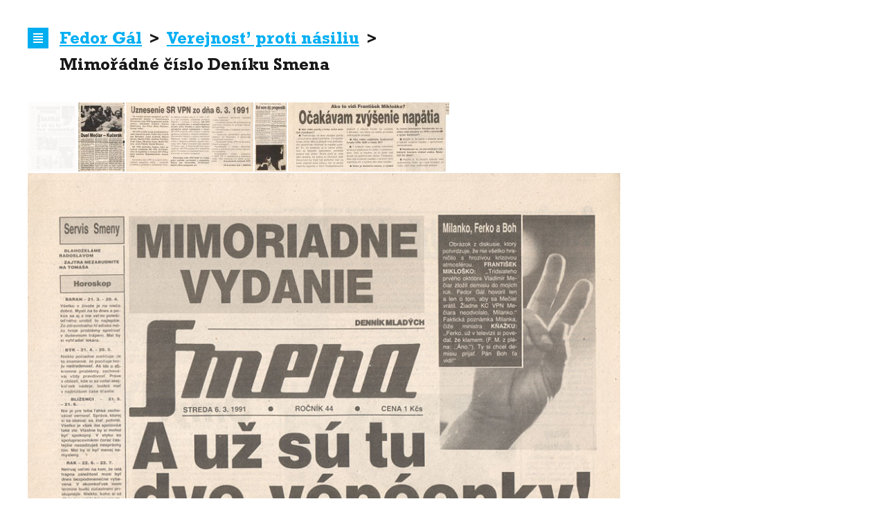

--- FILE ---
content_type: text/html; charset=utf-8
request_url: https://fedorgal.cz/mimoradne-cislo-deniku-smena.html
body_size: 2300
content:
<!DOCTYPE html>
<!--[if lt IE 7 ]><html class="ie ie6" lang="cs"> <![endif]-->
<!--[if IE 7 ]><html class="ie ie7" lang="cs"> <![endif]-->
<!--[if IE 8 ]><html class="ie ie8" lang="cs"> <![endif]-->
<!--[if (gte IE 9)|!(IE)]><!--><html lang="cs"> <!--<![endif]-->
<head>

  <meta charset="utf-8">
  <title>Mimořádné číslo Deníku Smena - Fedor Gál</title>
  <base href="https://fedorgal.cz/">

  <meta name="robots" content="index,follow">
  <meta name="description" content="">
  <meta name="keywords" content="">
  <meta name="generator" content="Contao Open Source CMS">

          <script src="assets/js/8221ab5a39dd.js"></script>
  <!--[if lt IE 9]><script src="assets/html5shiv/3.7.0/html5shiv.js"></script><![endif]-->
  
	<meta name="author" content="Milan Nedved – www.milann.info">
	<meta name="viewport" content="width=device-width, initial-scale=1, maximum-scale=1, minimum-scale=1">
	<link rel="stylesheet" href="files/css/style.css">
	<link rel="shortcut icon" href="files/images/favicon.ico">
	<link rel="apple-touch-icon" href="files/images/fg-57x57.png">
	<link rel="apple-touch-icon" sizes="72x72" href="files/images/fg-72x72.png">
	<link rel="apple-touch-icon" sizes="76x76" href="files/images/fg-76x76.png">
	<link rel="apple-touch-icon" sizes="114x114" href="files/images/fg-114x114.png">
	<link rel="apple-touch-icon" sizes="120x120" href="files/images/fg-120x120.png">
	<link rel="apple-touch-icon" sizes="144x144" href="files/images/fg-144x144.png">
	<link rel="apple-touch-icon" sizes="152x152" href="files/images/fg-152x152.png">
	<!--[if lt IE 9]>
		<script src="http://html5shim.googlecode.com/svn/trunk/html5.js"></script>
	<![endif]-->
    
    

</head>

<body class="mac chrome webkit ch131">

		<header>
    	<div class="holder">
        
<!-- indexer::stop -->
<div class="mod_breadcrumb title block">

    
  <h1>
    
                   <a href="">Fedor Gál</a> <span class="slash"> > </span>
                         <a href="verejnost-proti-nasiliu.html">Verejnosť proti násiliu</a> <span class="slash"> > </span>
                        <span class="target">Mimořádné číslo Deníku Smena</span>
              
       </h1>
  
</div>
<!-- indexer::continue -->
        <a href="#" class="menu">Navigace</a>
		</div>    
    </header>
        
    <div id="content">  
    
            
      				<div class="holder">
              
<div class="mod_article first last block" id="mimoradne-cislo-deniku-smena">

  
  
<div class="ce_gallery first block">

  
  
  
<ul class="article-gallery">
                    <li class="thumb row_0 row_first row_last even col_0 col_first">
          
                          <a href="#" data-lightbox="lb277" title="Mimořádné číslo deníku Smena ze dne 6.3.1991, ročník 44"><img src="assets/images/3/full-01-a663af33.jpg" width="71" height="100" data-origin="files/images/verejnost-proti-nasiliu/mimoradne-cislo-deniku-smena/full-01.jpg" alt="Mimořádné číslo deníku Smena ze dne 6.3.1991, ročník 44"  title="Mimořádné číslo deníku Smena ze dne 6.3.1991, ročník 44"></a>
            

        </li>
                        <li class="thumb row_0 row_first row_last even col_1">
          
                          <a href="#" data-lightbox="lb277" title="Duel Mečiar-Kučerák"><img src="assets/images/2/full-02-41227512.jpg" width="67" height="100" data-origin="files/images/verejnost-proti-nasiliu/mimoradne-cislo-deniku-smena/full-02.jpg" alt="Duel Mečiar-Kučerák"  title="Duel Mečiar-Kučerák"></a>
            

        </li>
                        <li class="thumb row_0 row_first row_last even col_2">
          
                          <a href="#" data-lightbox="lb277" title="Uznesenie SR VPN ze dne 6.3.1991"><img src="assets/images/9/full-03-2cb31299.jpg" width="184" height="100" data-origin="files/images/verejnost-proti-nasiliu/mimoradne-cislo-deniku-smena/full-03.jpg" alt="Uznesenie SR VPN ze dne 6.3.1991"  title="Uznesenie SR VPN ze dne 6.3.1991"></a>
            

        </li>
                        <li class="thumb row_0 row_first row_last even col_3">
          
                          <a href="#" data-lightbox="lb277" title="Rozhovor s Fedorem Gálem o půl třetí ráno: &quot;Byl jsem zlým prognostikem.&quot;"><img src="assets/images/5/full-04-3b915d15.jpg" width="46" height="100" data-origin="files/images/verejnost-proti-nasiliu/mimoradne-cislo-deniku-smena/full-04.jpg" alt="Rozhovor s Fedorem Gálem o půl třetí ráno: &quot;Byl jsem zlým prognostikem.&quot;"  title="Rozhovor s Fedorem Gálem o půl třetí ráno: &quot;Byl jsem zlým prognostikem.&quot;"></a>
            

        </li>
                        <li class="thumb row_0 row_first row_last even col_4 col_last">
          
                          <a href="#" data-lightbox="lb277" title="Ako to vidí František Mikloško?"><img src="assets/images/f/full-05-b144940f.jpg" width="233" height="100" data-origin="files/images/verejnost-proti-nasiliu/mimoradne-cislo-deniku-smena/full-05.jpg" alt="Ako to vidí František Mikloško?"  title="Ako to vidí František Mikloško?"></a>
            

        </li>
            </ul>

			<div class="article-gallery-detail">
				<div class="detail-image"></div>
				<div class="caption"></div>
			</div>

  
</div>

<div class="ce_text last block">

  
      <p><a class="back" title="Verejnosť proti násiliu" href="verejnost-proti-nasiliu.html">Zpět o úroveň výš</a></p>  
  
  
</div>

  
</div>
 
  			</div>
        		
	</div>
    
        <footer>
    	<div class="holder">
        	
<span class="copy">© 2006–2024 Fedor Gál</span>
			<ul class="nav">
				<li><a href="/blog/">blog</a></li>
				<li><a href="kontaktni-informace.html">kontaktní informace</a></li>
				<li><a href="tiraz.html">tiráž</a></li>
				<li><a href="mapa-stranek.html">mapa stránek</a></li>
			</ul>		</div>  
	</footer>
	

	<nav id="nav" class="close">
		<div class="holder">
        
        <div class="custom">

<div id="navigace">
<div class="inside">

<!-- indexer::stop -->
<nav class="mod_navigation block">

  
  <a href="mimoradne-cislo-deniku-smena.html#skipNavigation4" class="invisible">Přeskočit navigaci</a>

  
<ul class="level_1">
<li class="first"><a href="" title="Úvodní strana" class="first">Úvodní strana</a></li>
<li><a href="ja.html" title="Já">Já</a></li>
<li><a href="rodina.html" title="Rodina">Rodina</a></li>
<li><a href="terezin.html" title="Terezín">Terezín</a></li>
<li><a href="srpen-1968.html" title="Srpen 1968">Srpen 1968</a></li>
<li><a href="tv-nova.html" title="TV Nova">TV Nova</a></li>
<li><a href="nadace-milana-simecky.html" title="Nadace Milana Šimečky">Nadace Milana Šimečky</a></li>
<li><a href="rozpad-ceske-a-slovenske-federativni-republiky.html" title="Rozpad České a Slovenské Federativní republiky">Rozpad České a Slovenské Federativní republiky</a></li>
<li class="trail"><a href="verejnost-proti-nasiliu.html" title="Verejnosť proti násiliu" class="trail">Verejnosť proti násiliu</a></li>
<li><a href="g-plus-g.html" title="G plus G">G plus G</a></li>
<li><a href="psani.html" title="Psaní">Psaní</a></li>
<li><a href="inspirace-a-motivace.html" title="Inspirace a motivace">Inspirace a motivace</a></li>
<li><a href="kontaktni-informace.html" title="Kontaktní informace">Kontaktní informace</a></li>
<li class="last"><a href="post-scriptum.html" title="Post Scriptum" class="last">Post Scriptum</a></li>
</ul>

  <a id="skipNavigation4" class="invisible">&nbsp;</a>

</nav>
<!-- indexer::continue -->

</div>
</div>

</div>

		</div>
		<a href="#" class="menu">Navigace</a>
	</nav>
    

    <script type="text/javascript" src="files/js/libs/jquery-1.9.1.min.js"></script>
    <script type="text/javascript" src="files/js/libs/jquery.bxslider.min.js"></script>
	<script type="text/javascript" src="files/js/page.js"></script>
</body>
</html>


--- FILE ---
content_type: text/css
request_url: https://fedorgal.cz/files/css/style.css
body_size: 105
content:
/* INCLUDE all CSS */
@import url("base.css");
@import url("typography.css");
@import url("jquery.bxslider.css");
@import url("layout.css");

--- FILE ---
content_type: text/css
request_url: https://fedorgal.cz/files/css/base.css
body_size: 3695
content:
@charset "UTF-8";
/*
* Skeleton V1.2
* Copyright 2011, Dave Gamache
* www.getskeleton.com
* Free to use under the MIT license.
* http://www.opensource.org/licenses/mit-license.php
* 6/20/2012
*/


/* Table of Content
==================================================
	#Reset & Basics
	#Basic Styles
	#Site Styles
	#Typography
	#Links
	#Lists
	#Tables
	#Images
	#Buttons
	#Forms
	#Misc */


/* #Reset & Basics (Inspired by E. Meyers)
================================================== */
	html, body, div, span, applet, object, iframe, h1, h2, h3, h4, h5, h6, p, blockquote, pre, a, abbr, acronym, address, big, cite, code, del, dfn, em, img, ins, kbd, q, s, samp, small, strike, strong, sub, sup, tt, var, b, u, i, center, dl, dt, dd, ol, ul, li, fieldset, form, label, legend, table, caption, tbody, tfoot, thead, tr, th, td, article, aside, canvas, details, embed, figure, figcaption, footer, header, hgroup, menu, nav, output, ruby, section, summary, time, mark, audio, video {
		margin: 0;
		padding: 0;
		border: 0;
		font-size: 100%;
		font: inherit;
		vertical-align: baseline; }
	article, aside, details, figcaption, figure, footer, header, hgroup, menu, nav, section {
		display: block; }
	body {
		line-height: 1; }
	ol, ul {
		list-style: none; }
	blockquote, q {
		quotes: none; }
	blockquote:before, blockquote:after,
	q:before, q:after {
		content: '';
		content: none; }
	table {
		border-collapse: collapse;
		border-spacing: 0; }

/* #Basic Styles
================================================== */
	body {
		background: #fff;
		font: 16px/21px 'RockwellCE', Verdana, Geneva, sans-serif;
		color: #000;
		-webkit-font-smoothing: antialiased; /* Fix for webkit rendering */
		-webkit-text-size-adjust: 100%;
 	}
	
	.noscreen {display: none;}


/* #Typography
================================================== */
	h1, h2, h3, h4, h5, h6 {
		color: #181818;
		font-weight: normal; }
	h1 a, h2 a, h3 a, h4 a, h5 a, h6 a { font-weight: inherit; }
	h1 { font-size: 46px; line-height: 50px; margin-bottom: 14px;}
	h2 { font-size: 35px; line-height: 40px; margin-bottom: 10px; }
	h3 { font-size: 28px; line-height: 34px; margin-bottom: 8px; }
	h4 { font-size: 21px; line-height: 30px; margin-bottom: 4px; }
	h5 { font-size: 17px; line-height: 24px; }
	h6 { font-size: 14px; line-height: 21px; }
	.subheader { color: #777; }

	p { margin: 0 0 20px 0; }
	p img { margin: 0; }
	p.lead { font-size: 21px; line-height: 27px; color: #777;  }

	em { font-style: italic; }
	strong { font-weight: bold;}
	small { font-size: 80%; }
	.small { font-size: 80%; line-height:normal; }

/*	Blockquotes  */
	blockquote, blockquote p { font-size: 17px; line-height: 24px; color: #777; font-style: italic; }
	blockquote { margin: 0 0 20px; padding: 9px 20px 0 19px; border-left: 1px solid #ddd; }
	blockquote cite { display: block; font-size: 12px; color: #555; }
	blockquote cite:before { content: "\2014 \0020"; }
	blockquote cite a, blockquote cite a:visited, blockquote cite a:visited { color: #555; }

	hr { border: solid #ddd; border-width: 1px 0 0; clear: both; margin: 10px 0 30px; height: 0; }
	
/*  Aligment  */
	.align-right { text-align: right;}
	.align-left { text-align: left;}
	.align-center { text-align: center;}
	.align-justify { text-align: justify;}


/* #Links
================================================== */
	a, a:visited { color: #01aff3; text-decoration: underline; outline: 0; }
	a:hover, a:focus { color: #000; }
	p a, p a:visited { line-height: inherit; }


/* #Lists
================================================== */
	ul, ol { margin-bottom: 20px; }
	ul { list-style: none outside; }
	ol { list-style: decimal; }
	ol, ul.square, ul.circle, ul.disc { margin-left: 30px; }
	ul.square { list-style: square outside; }
	ul.circle { list-style: circle outside; }
	ul.disc { list-style: disc outside; }
	ul ul, ul ol,
	ol ol, ol ul { margin: 4px 0 5px 30px; font-size: 90%;  }
	ul ul li, ul ol li,
	ol ol li, ol ul li { margin-bottom: 6px; }
	li { line-height: 18px; margin-bottom: 12px; }
	ul.large li { line-height: 21px; }
	li p { line-height: 21px; }

/* #Tables (table must be converted by JS to DIVs)
================================================== */
				
	.table{
	display:table;	/* Defines a Table */
	font-size:14px;
	border-bottom:2px solid #dddddd;
	color:#8d8d8d;
	margin:10px 0;
	width: 100%;}
	
	.table-head{
		 display: table-header-group; /* Defines a table header group */}
		 
	.table-head .table-column{ /* Column inside the table-head */
		background:#333333;
		color:#7d7d7d;
		border-right:1px solid #5d5d5d;
		border-bottom:none;}
		
	.row{
		display:table-row; /* Defines a table row */}
		
	.row .table-column:nth-child(1){ /* First column in a row */
		border-left:1px solid #eeeeee;}
		
	.row:last-child .table-column{  /* column in a last row */
		border-bottom:none;}
	
	.table-column{
		display:table-cell; /* Defines a table cell */
		padding:10px 20px;
		border-bottom:1px solid #eeeeee;
		border-right:1px solid #eeeeee;}
	
	.row:hover{
		background:#ebebeb;}
		
	/* Responsive table */
	@media only screen and (max-width: 767px){
		.table,
		.row,
		.table-column,
		.table-column:before{
			display:block;	/* Converts a table, table row, table column and table column:before into a block element */}
		
		.table,
		.row .table-column:last-child{
			border-bottom:none;}
			
		.table-head{
			position:absolute;	/* Hides table head but not using display none */
			top:-1000em;
			left:-1000em;}
			
		.row{
			border:1px solid #eeeeee;
			border-top:2px solid #dddddd;
			border-bottom:2px solid #dddddd;
			margin:20px 0;}
			
		.row .table-column:nth-child(1){ /* first column of the row */
			border-left:none;}
			
		.row .table-column:last-child{ /* last column of the row */
			border-right:none;}
			
		.row:last-child .column,
		.table-column{ /* Column in the last row and column */
			border-bottom:1px solid #eeeeee;}
			
		.table-column:before{ /* prints the value of data-label attribute before the column data */
			font-weight:bold;
			padding-right:20px;
			font-size:12px;
			content:" "attr(data-label)": ";	/* call the attribute value of data-label and adds a string // */}
	}


/* #Images
================================================== */

	img.scale-with-grid {
		max-width: 100%;
		height: auto; }


/* #Buttons
================================================== */

	.button,
	button,
	input[type="submit"],
	input[type="reset"],
	input[type="button"] {
		background: #eee; /* Old browsers */
		background: #eee -moz-linear-gradient(top, rgba(255,255,255,.2) 0%, rgba(0,0,0,.2) 100%); /* FF3.6+ */
		background: #eee -webkit-gradient(linear, left top, left bottom, color-stop(0%,rgba(255,255,255,.2)), color-stop(100%,rgba(0,0,0,.2))); /* Chrome,Safari4+ */
		background: #eee -webkit-linear-gradient(top, rgba(255,255,255,.2) 0%,rgba(0,0,0,.2) 100%); /* Chrome10+,Safari5.1+ */
		background: #eee -o-linear-gradient(top, rgba(255,255,255,.2) 0%,rgba(0,0,0,.2) 100%); /* Opera11.10+ */
		background: #eee -ms-linear-gradient(top, rgba(255,255,255,.2) 0%,rgba(0,0,0,.2) 100%); /* IE10+ */
		background: #eee linear-gradient(top, rgba(255,255,255,.2) 0%,rgba(0,0,0,.2) 100%); /* W3C */
	  border: 1px solid #aaa;
	  border-top: 1px solid #ccc;
	  border-left: 1px solid #ccc;
	  -moz-border-radius: 3px;
	  -webkit-border-radius: 3px;
	  border-radius: 3px;
	  color: #444;
	  display: inline-block;
	  font-size: 11px;
	  font-weight: bold;
	  text-decoration: none;
	  text-shadow: 0 1px rgba(255, 255, 255, .75);
	  cursor: pointer;
	  margin-bottom: 20px;
	  line-height: normal;
	  padding: 8px 10px;
	  font-family: "HelveticaNeue", "Helvetica Neue", Helvetica, Arial, sans-serif; }
	 
	input[type="submit"]:disabled,
	input[type="reset"]:disabled,
	input[type="button"]:disabled {
		background: #eee; /* Old browsers */
		background: #eee -moz-linear-gradient(top, rgba(255,255,255,.2) 0%, rgba(0,0,0,.2) 100%); /* FF3.6+ */
		background: #eee -webkit-gradient(linear, left top, left bottom, color-stop(0%,rgba(255,255,255,.2)), color-stop(100%,rgba(0,0,0,.2))); /* Chrome,Safari4+ */
		background: #eee -webkit-linear-gradient(top, rgba(255,255,255,.2) 0%,rgba(0,0,0,.2) 100%); /* Chrome10+,Safari5.1+ */
		background: #eee -o-linear-gradient(top, rgba(255,255,255,.2) 0%,rgba(0,0,0,.2) 100%); /* Opera11.10+ */
		background: #eee -ms-linear-gradient(top, rgba(255,255,255,.2) 0%,rgba(0,0,0,.2) 100%); /* IE10+ */
		background: #eee linear-gradient(top, rgba(255,255,255,.2) 0%,rgba(0,0,0,.2) 100%); /* W3C */
	  border: 1px solid #bbb;
	  border-top: 1px solid #ccc;
	  border-left: 1px solid #ccc;
	  -moz-border-radius: 3px;
	  -webkit-border-radius: 3px;
	  border-radius: 3px;
	  color: #aaa;
	  display: inline-block;
	  font-size: 11px;
	  font-weight: bold;
	  text-decoration: none;
	  text-shadow: 0 1px rgba(255, 255, 255, .75);
	  cursor: pointer;
	  margin-bottom: 20px;
	  line-height: normal;
	  padding: 8px 10px;
	  font-family: "HelveticaNeue", "Helvetica Neue", Helvetica, Arial, sans-serif; } 
	   
	input[type="submit"]:disabled:hover,
	input[type="reset"]:disabled:hover,
	input[type="button"]:disabled:hover {
		background: #eee; /* Old browsers */
		background: #eee -moz-linear-gradient(top, rgba(255,255,255,.2) 0%, rgba(0,0,0,.2) 100%); /* FF3.6+ */
		background: #eee -webkit-gradient(linear, left top, left bottom, color-stop(0%,rgba(255,255,255,.2)), color-stop(100%,rgba(0,0,0,.2))); /* Chrome,Safari4+ */
		background: #eee -webkit-linear-gradient(top, rgba(255,255,255,.2) 0%,rgba(0,0,0,.2) 100%); /* Chrome10+,Safari5.1+ */
		background: #eee -o-linear-gradient(top, rgba(255,255,255,.2) 0%,rgba(0,0,0,.2) 100%); /* Opera11.10+ */
		background: #eee -ms-linear-gradient(top, rgba(255,255,255,.2) 0%,rgba(0,0,0,.2) 100%); /* IE10+ */
		background: #eee linear-gradient(top, rgba(255,255,255,.2) 0%,rgba(0,0,0,.2) 100%); /* W3C */
	  border: 1px solid #bbb;
	  border-top: 1px solid #ccc;
	  border-left: 1px solid #ccc;
	  -moz-border-radius: 3px;
	  -webkit-border-radius: 3px;
	  border-radius: 3px;
	  color: #aaa;
	  display: inline-block;
	  font-size: 11px;
	  font-weight: bold;
	  text-decoration: none;
	  text-shadow: 0 1px rgba(255, 255, 255, .75);
	  cursor: pointer;
	  margin-bottom: 20px;
	  line-height: normal;
	  padding: 8px 10px;
	  font-family: "HelveticaNeue", "Helvetica Neue", Helvetica, Arial, sans-serif; } 

	.button:hover,
	button:hover,
	input[type="submit"]:hover,
	input[type="reset"]:hover,
	input[type="button"]:hover {
		color: #222;
		background: #ddd; /* Old browsers */
		background: #ddd -moz-linear-gradient(top, rgba(255,255,255,.3) 0%, rgba(0,0,0,.3) 100%); /* FF3.6+ */
		background: #ddd -webkit-gradient(linear, left top, left bottom, color-stop(0%,rgba(255,255,255,.3)), color-stop(100%,rgba(0,0,0,.3))); /* Chrome,Safari4+ */
		background: #ddd -webkit-linear-gradient(top, rgba(255,255,255,.3) 0%,rgba(0,0,0,.3) 100%); /* Chrome10+,Safari5.1+ */
		background: #ddd -o-linear-gradient(top, rgba(255,255,255,.3) 0%,rgba(0,0,0,.3) 100%); /* Opera11.10+ */
		background: #ddd -ms-linear-gradient(top, rgba(255,255,255,.3) 0%,rgba(0,0,0,.3) 100%); /* IE10+ */
		background: #ddd linear-gradient(top, rgba(255,255,255,.3) 0%,rgba(0,0,0,.3) 100%); /* W3C */
	  border: 1px solid #888;
	  border-top: 1px solid #aaa;
	  border-left: 1px solid #aaa; }

	.button:active,
	button:active,
	input[type="submit"]:active,
	input[type="reset"]:active,
	input[type="button"]:active {
		border: 1px solid #666;
		background: #ccc; /* Old browsers */
		background: #ccc -moz-linear-gradient(top, rgba(255,255,255,.35) 0%, rgba(10,10,10,.4) 100%); /* FF3.6+ */
		background: #ccc -webkit-gradient(linear, left top, left bottom, color-stop(0%,rgba(255,255,255,.35)), color-stop(100%,rgba(10,10,10,.4))); /* Chrome,Safari4+ */
		background: #ccc -webkit-linear-gradient(top, rgba(255,255,255,.35) 0%,rgba(10,10,10,.4) 100%); /* Chrome10+,Safari5.1+ */
		background: #ccc -o-linear-gradient(top, rgba(255,255,255,.35) 0%,rgba(10,10,10,.4) 100%); /* Opera11.10+ */
		background: #ccc -ms-linear-gradient(top, rgba(255,255,255,.35) 0%,rgba(10,10,10,.4) 100%); /* IE10+ */
		background: #ccc linear-gradient(top, rgba(255,255,255,.35) 0%,rgba(10,10,10,.4) 100%); /* W3C */ }

	.button.full-width,
	button.full-width,
	input[type="submit"].full-width,
	input[type="reset"].full-width,
	input[type="button"].full-width
	input[type="range"].full-width {
		width: 100%;
		padding-left: 0 !important;
		padding-right: 0 !important;
		text-align: center; }
	

	/* Fix for odd Mozilla border & padding issues */
	button::-moz-focus-inner,
	input::-moz-focus-inner {
    border: 0;
    padding: 0;
	}


/* #Forms
================================================== */

	form {
		margin-bottom: 20px; }
	form p {
		margin: 0 0 5px 0; }
	fieldset {
		margin-bottom: 20px; }
	input[type="text"],
	input[type="password"],
	input[type="email"],
	input[type="number"],
	input[type="date"],
	input[type="url"],
	textarea,
	select {
		border: 1px solid #ccc;
		padding: 6px 4px;
		outline: none;
		-moz-border-radius: 2px;
		-webkit-border-radius: 2px;
		border-radius: 2px;
		font: 13px "HelveticaNeue", "Helvetica Neue", Helvetica, Arial, sans-serif;
		color: #444;
		margin: 0;
		width: 210px;
		max-width: 100%;
		display: block;
		margin-bottom: 10px;
		background: #fff; }
	input[type="range"] {
		width: 210px; }
	select {
		padding: 0; }
	input[type="text"]:focus,
	input[type="password"]:focus,
	input[type="email"]:focus,
	input[type="number"]:focus,
	input[type="date"]:focus,
	input[type="url"]:focus,
	textarea:focus {
		border: 1px solid #ccc;
 		color: #444;
 		-moz-box-shadow: 0 0 3px rgba(0,0,0,.2);
		-webkit-box-shadow: 0 0 3px rgba(0,0,0,.2);
		box-shadow:  0 0 3px rgba(0,0,0,.2); }
	input[type="text"]:required:valid,
	input[type="password"]:required:valid,
	input[type="email"]:required:valid,
	input[type="number"]:required:valid,
	input[type="date"]:required:valid,
	input[type="url"]:required:valid {
		background: #e5ffee; }
	input[type="text"]:disabled,
	input[type="password"]:disabled,
	input[type="email"]:disabled,
	input[type="number"]:disabled,
	input[type="date"]:disabled,
	input[type="url"]:disabled {
		background: #ebebeb;
		color: #999; }
	input[type="text"]:readonly,
	input[type="password"]:readonly,
	input[type="email"]:readonly,
	input[type="number"]:readonly,
	input[type="date"]:readonly,
	input[type="url"]:readonly {
		background: #ebebeb;
		color: #999; }
	textarea {
		min-height: 60px; }
	label {
		display: block;
		font-weight: bold;
		font-size: 13px;  }
	legend {
		display: block;
		font-size: 11px;
		font-weight: normal;}
	select {
		width: 220px; }
	input[type="checkbox"] {
		display: inline; }
	label span,
	legend span {
		font-weight: normal;
		font-size: 13px;
		color: #444; }
	
	input[type="text"].full-width,
	input[type="password"].full-width,
	input[type="email"].full-width,
	input[type="number"].full-width,
	input[type="date"].full-width,
	input[type="url"].full-width,
	textarea.full-width {
		width: 100%;
		text-align: left;
		-moz-box-sizing: border-box; -webkit-box-sizing: border-box; box-sizing: border-box; }
	
	.req input[type="text"],
	.req input[type="password"],
	.req input[type="email"],
	.req input[type="number"],
	.req input[type="date"],
	.req input[type="url"],
	.req textarea {
		border: 1px solid #444;
		border: 2px;}
		
	/* msgblock */
	
	.msgblock {
		padding: 20px 10px 0 10px;
		font-size: 90%;
		font-weight: bold;}
		
	.msgblock ul{
		margin-bottom: 0;
		list-style-type: disc;
		list-style-position: inside;}
	.msgblock ul li{
		margin-bottom: 0;}

/* #Misc
================================================== */
	.remove-bottom { margin-bottom: 0 !important; }
	.half-bottom { margin-bottom: 10px !important; }
	.add-bottom { margin-bottom: 20px !important; }
    .clear {clear:both;}
	
#navigace li a {
	text-transform: uppercase;
}
.invisible {
	display: none;
}


--- FILE ---
content_type: text/css
request_url: https://fedorgal.cz/files/css/typography.css
body_size: 461
content:
@charset "UTF-8";
/* CSS Document */

/* Table of Content
==================================================
	#Typography Styles
	#Font-Face */
	
	
	

/* #Typography Styles
================================================== */
/* 	Section for colors, and text formating */




/* #Font-Face
================================================== */
/* 	IMPORTED FONTS
		This is the proper syntax for an @font-face file
		Just create a "fonts" folder at the root,
		copy your FontName into code below and remove
		comment brackets */

@font-face {
    font-family: 'RockwellCE';
    src: url('../fonts/rockwellce-regular.eot');
	 src: url('../fonts/rockwellce-regular.eot?#iefix') format('embedded-opentype'),
         url('../fonts/rockwellce-regular.woff') format('woff'),
         url('../fonts/rockwellce-regular.ttf') format('truetype'),
         url('../fonts/rockwellce-regular.svg#rockwell_ceregular') format('svg');
	font-weight: normal;
    font-style: normal;

}

@font-face {
    font-family: 'RockwellCE';
    src: url('../fonts/rockwellce-bold.eot');
	src: url('../fonts/rockwellce-bold.eot?#iefix') format('embedded-opentype'),
         url('../fonts/rockwellce-bold.woff') format('woff'),
         url('../fonts/rockwellce-bold.ttf') format('truetype'),
         url('../fonts/rockwellce-bold.svg#rockwell_cebold') format('svg');
	font-weight: bold;
    font-style: normal;

}

--- FILE ---
content_type: text/css
request_url: https://fedorgal.cz/files/css/layout.css
body_size: 2237
content:
@charset "UTF-8";
/*
* Skeleton V1.2
* Copyright 2011, Dave Gamache
* www.getskeleton.com
* Free to use under the MIT license.
* http://www.opensource.org/licenses/mit-license.php
* 6/20/2012
*/

/* Table of Content
==================================================
	#Site Styles
	#Page Styles
	#Media Queries */

/* #Site Styles - same for whole site
================================================== */


body {
	position: relative;
}

body > #nav {
	position: absolute;
	top: -2.5em;
	left: 0;
	width: 100%;
	background-color: #00aeef;
	color: #fff;
	-webkit-box-shadow: 0 6px 10px 0 rgba(0,0,0,0.23);
	box-shadow: 0 6px 10px 0 rgba(0,0,0,0.23);
}

body > #nav.close {
	display: none;
}

#nav .holder {
	padding: 2.5em 2.5em 3.5em 6.25em;
}

#nav ul {
	margin: 0;
	padding: .2em 0 0;
}

#nav ul li {
	margin: 0;
	padding: 0.22em 0;
	display: block;
}

#nav ul a,
#nav ul a:visited {
	color: #fff;
	text-decoration: none;
	font-size: 0.750em;
}

#nav ul a:hover,
#nav ul a:focus {
	text-decoration: underline;
	
}

a.menu,
a.menu:visited {
	display: block;
	width: 1.875em;
	height: 1.875em;
	position: absolute;
	top: 0;
	left: 2.5em;
	background-color: #00aeef;
	background-image: url(../images/ico_menu.png);
	background-repeat: no-repeat;
	background-position: center top;
	text-indent: -9999px;
	-webkit-transition: all 200ms ease;
	-moz-transition: all 200ms ease;
	-ms-transition: all 200ms ease;
	-o-transition: all 200ms ease;
	transition: all 200ms ease;
}

a.menu:hover,
a.menu:focus {
	background-color: #40c2f3;
}

#nav a.menu,
#nav a.menu:visited {
	top: 2.5em;
	background-color: #40c2f3;
	background-image: url(../images/ico_menu.png);
	background-repeat: no-repeat;
	background-position: center bottom;
}

#nav a.menu:hover,
#nav a.menu:focus {
	background-color: #000;
}

header > .holder,
#content > .holder,
footer > .holder {
	margin: 0 0 0 2.5em;
}

header {
	margin-top: 2.5em;
	position: relative;
}

header > .holder {
	margin-right: 2.5em;
}

header .title {
	margin-left: 2.875em;
}

header .title h1 {
	font-size: 1.5em;
	line-height: 1.6em;
	font-weight: bold;
}

header .title h1 a,
header .title h1 a:visited {
	-webkit-transition: color 200ms ease;
	-moz-transition: color 200ms ease;
	-ms-transition: color 200ms ease;
	-o-transition: color 200ms ease;
	transition: color 200ms ease;
}
header .title h1 span.target {
	display: block;
}

header .title h1 .slash {
	font-size: 0.9em;
	padding: 0 0.25em;
}

#content {
	width: 58.5em;
	position: relative;
}

#content p,
#content ul {
	width: 40em;
	font-size: 1em;
	line-height: 2.15em;
	/*
	width: 53em;
	font-size: 0.75em;
	line-height: 2.15em;
	*/
	padding-bottom: 0;
	margin-bottom: 0;
}

#content ul {
	padding: 0;
	margin: 0;
}
#content ul li {
	margin-bottom: 0.8em;
}

#content ul ul {
	font-size: 1em;
	padding-left: 2em;
	padding-top: 0.4em;
}

#content ul ul li:before {
	color: #000;
	content: "> ";
}

#content p.padding-top-1 {
	padding-top: 1em;
}

#content p.padding-top-2 {
	padding-top: 2em;
}

#content p.padding-top-3 {
	padding-top: 3em;
}

#content a,
#content a:visited {
	-webkit-transition: color 200ms ease;
	-moz-transition: color 200ms ease;
	-ms-transition: color 200ms ease;
	-o-transition: color 200ms ease;
	transition: color 200ms ease;
	text-transform: uppercase;
	display: inline-block;
}
/*
#content a[href^="http://"],
#content a[href^="https://"], 
#content a[href^="//"],
#content a[href^="http://"]:visited,
#content a[href^="https://"]:visited, 
#content a[href^="//"]:visited {
	color: #818181;
}

#content a[href^="http://"]:hover,
#content a[href^="https://"]:hover, 
#content a[href^="//"]:hover {
	color: #000;
}
*/

#content a.back,
#content a.back:visited {
	margin-top: 3.5em;
	margin-bottom: 1em;
	display: block;
	text-transform: uppercase;
}

#content a.back:before {
	content: "< ";
}

#content form {
	width: 53em;
	margin-top: 2em;
}

#content form legend {
	display: none;
}

#content form .formline {
	
}

input[type="text"],
input[type="password"],
input[type="email"],
input[type="number"],
input[type="date"],
input[type="url"],
textarea,
select {
	width: 33em;
}

input[type="text"]:focus,
input[type="password"]:focus,
input[type="email"]:focus,
input[type="number"]:focus,
input[type="date"]:focus,
input[type="url"]:focus,
textarea:focus,
select:focus{
	border: 1px solid #000;
	-webkit-box-shadow: 0 0 0 0 rgba(0,0,0,0);
	box-shadow: 0 0 0 0 rgba(0,0,0,0);
}

textarea {
	width: 33em;
	max-width: 33em;
	min-width: 33em;
}

#content form .formline input.submit {
	text-transform: uppercase;
	border: none;
	background: #818181;
	color: #fff;
	text-shadow: none;
	-webkit-border-radius: 0;
	border-radius: 0;
	-webkit-transition: all 200ms ease;
	-moz-transition: all 200ms ease;
	-ms-transition: all 200ms ease;
	-o-transition: all 200ms ease;
	transition: all 200ms ease;
}
#content form .formline input.submit:hover {
	background: #000;
}

aside {
	position: absolute;
	top: 0;
	right: 0;
	width: 13.625em;
	height: 100%;
}

aside img {
	max-width: 100%;
	height: auto;
	margin: 0;
	padding: 0;
	vertical-align: middle;
}

ul.fedorgar-self {
	margin: 0;
	padding: 0;
}

ul.fedorgar-self li {
	margin: 0;
	padding: 0;
}

ul.fedorgar-self .year {
	font-size: 0.75em;
	font-weight: bold;
	padding-top: 0.8em;
	padding-right: 1.556em;
	text-align: right;
	line-height: 1;
}

#content a,
#content a:visited {
	text-transform: uppercase;
	font-weight: bold;
}

#content ul.article-gallery {
	margin: 2em 2.5em 0 0;
	padding: 0;
	width: 39em;
}

#content ul.article-gallery:after {
	content: "";
	display: block;
	clear: both;
}

#content ul.article-gallery li {
	margin: 0;
	padding: 0 2px 2px 0;
	float: left;
}

#content ul.article-gallery a,
#content ul.article-gallery a:visited {
	display: block;
	position: relative;
}


#content ul.article-gallery a.open {
	cursor: default;
}

#content ul.article-gallery a .overlay {
	position: absolute;
	top: 0;
	left: 0;
	width: 100%;
	height: 100%;
	display: block;
	filter: alpha(opacity=90);
	opacity: 0.9;
	background-color: #fff;
}

#content ul.article-gallery a img {
	-webkit-transition: all 200ms ease;
	-moz-transition: all 200ms ease;
	-ms-transition: all 200ms ease;
	-o-transition: all 200ms ease;
	transition: all 200ms ease;
}

#content ul.article-gallery a:hover img {
	filter: alpha(opacity=60);
	opacity: 0.6;
}

#content ul.article-gallery a.open:hover img {
	filter: alpha(opacity=100);
	opacity: 1.0;
}

#content ul.article-gallery a img {
	margin: 0;
	padding: 0;
	vertical-align: middle;
}

#content .article-gallery-detail {
	margin-right: 2.5em;
}

#content .article-gallery-detail img {
	max-width: 100%;
	margin: 0;
	padding: 0;
	vertical-align: middle;
}

#content .caption {
	font-weight: bold;
	font-size: 0.8em;
	padding-top: 0.35em;
}


footer {
	margin-bottom: 2.5em;
	padding-top: 2em;
	position: relative;
	color: #00aeef;
	font-family: Verdana, Geneva, sans-serif;
}

footer .copy {
	font-size: 0.688em;
}

footer ul {
	margin: 0;
	padding: 0;
	font-size: 0.688em;
}

footer ul li {
	float: left;
}

footer ul li + li {
	margin-left: 0.65em;
	padding-left: 0.65em;
}

footer ul li + li:before {
	content: "|";
	position: relative;
	left: -0.65em;
}

footer a,
footer a:visited {
	-webkit-transition: color 200ms ease;
	-moz-transition: color 200ms ease;
	-ms-transition: color 200ms ease;
	-o-transition: color 200ms ease;
	transition: color 200ms ease;
}

footer:after {
	clear: both;
	content: "";
	display: block;
}

/* Webkit */
::selection {
    background: #000;
    color: #fff;
}
/* Gecko/Mozilla */
::-moz-selection {
    background: #000;
    color: #fff;
}

/* #Page Styles - special styles for unique things on different pages
================================================== */

/* #Media Queries
================================================== */
@media only screen and (max-width: 959px) {
	#content {
		width: 48em;
		position: relative;
	}
	
	#content p,
	#content ul,
	#content form {
		width: 37.5em;
	}

	#content ul.article-gallery {
		width: 28em;
	}
}

@media only screen and (min-width: 768px) and (max-width: 959px) {
	
}

@media only screen and (max-width: 767px) {
	#content {
		width: 100%;
		position: relative;
	}
	
	aside {
		height: auto;
		width: auto;
		position: relative;
		left: auto;
		top: auto;
		margin: 1.5em 2.5em 1.5em 5.375em;
	}

	ul.fedorgar-self .year {
		padding-right: 0;
		padding-left: 1.556em;
		text-align: left;
	}
	
	#content p,
	#content ul,
	#content form {
		width: 90%;
	}
	
	input[type="text"],
	input[type="password"],
	input[type="email"],
	input[type="number"],
	input[type="date"],
	input[type="url"],
	textarea,
	select {
		width: 94%;
	}

	textarea {
		width: 94%;
		max-width: 94%;
		min-width: 94%;
	}
	
	#content ul.article-gallery {
		width: 90%;
	}
}

@media only screen and (min-width: 480px) and (max-width: 767px) {

}

@media only screen and (max-width: 479px) {

	footer ul {
		margin-top: 1.5em;	
	}
	
	footer ul li {
		float: none;
		display: block;
		margin-left: 0;
		padding-left: 0;
	}

	footer ul li + li {
		float: none;
		display: block;
		margin-left: 0;
		padding-left: 0;
	}
	
	footer ul li:before {
		display: none;
	}
	
}

@media only screen and (max-width: 279px) {
    
    }
}

/* for high resolution display */

@media only screen and (min--moz-device-pixel-ratio: 2),
only screen and (-o-min-device-pixel-ratio: 2/1),
only screen and (-webkit-min-device-pixel-ratio: 2),
only screen and (min-device-pixel-ratio: 2) {}


--- FILE ---
content_type: application/javascript
request_url: https://fedorgal.cz/files/js/page.js
body_size: 1165
content:
$(document).ready(function () {

    /********** Init SO **********/
    $('body').removeClass('no-js').addClass('js-enabled');
    $('ul > li:first-child').addClass('first');
    $('ul > li:last-child').addClass('last');

    var viewport = $( window ),
		nav = $( '#nav' );
    
    viewport.resize(function() {
		$( '.article-gallery-detail .detail-image' ).removeAttr('style');
    });
    
    $('.smoothScroll').click(function (e) {
        e.preventDefault();
        scrTo($(this).attr('href'), 'normal', $('header').outerHeight(true));
    });
	
	$( 'a.menu' ).click(function(e) {
		e.preventDefault();
				
		if (nav.is( '.close' ) ) {
			nav.fadeIn(250, function() {
				nav.removeClass( 'close' );
			});
		} else {
			nav.fadeOut(150, function() {
				nav.addClass( 'close' );
			});
		}
	});
	
	$('.fedorgar-self').bxSlider({
		mode: 'fade',
		auto: true,
		autoControls: false,
		responsive: true,
		pager: false,
		controls: false
	});
	
	
	/* Gallery */
	var preloadImagesArray = [];
	
	$( '.thumb a' ).each(function(){		
		var _this = $( this ),
			_img = _this.find( 'img' ),
			_overlayer = $( '<span class="overlay"></span>' ),
			gallery = _this.parents('.article-gallery'),
			galleryDetail = gallery.next( '.article-gallery-detail' ),
			galleryDetailImage = $( '.detail-image', galleryDetail),
			galleryDetailCaption = $( '.caption', galleryDetail);
			preloadImagesArray.push(_img.data( 'origin' ));
		
		_this.click(function(e){
			e.preventDefault();
			
			if (! _this.is( '.open' ) ) {
				/* reset */
				$( 'a.open', gallery  ).removeClass( 'open' );
				$( '.overlay', gallery ).remove();
				
				/* set */
				_this.addClass( 'open' );
				_this.append( _overlayer );
				galleryDetailImage.empty().append( '<img src="' + _img.data( 'origin' ) + '" title="' + _img.attr('title') + '" alt="' + _img.attr('alt') + '">' );
				galleryDetailCaption.empty().text( _img.attr('title') );
				//galleryDetailImage.height( $('img', galleryDetailImage).height() );
			}
		});
	});
	
	preloadImages(preloadImagesArray);
	
	/* Onload trigger click on first img */ 
	$( '.article-gallery').each(function() {
		$( this ).find( '.thumb' ).first().find( 'a' ).trigger( 'click' );
	});
});

function preloadImages(array) {
    if (!preloadImages.list) {
        preloadImages.list = [];
    }
    for (var i = 0; i < array.length; i++) {
        var img = new Image();
        img.onload = function() {
            var index = preloadImages.list.indexOf(this);
            if (index !== -1) {
                // remove this one from the array once it's loaded
                // for memory consumption reasons
                preloadImages.splice(index, 1);
            }
        }
        preloadImages.list.push(img);
        img.src = array[i];
    }
}

function scrTo(anchor, speed, mOffset) {
    $('html,body').stop().animate({
        scrollTop: $(anchor).offset().top - mOffset
    }, speed, 'swing', function () {});
}